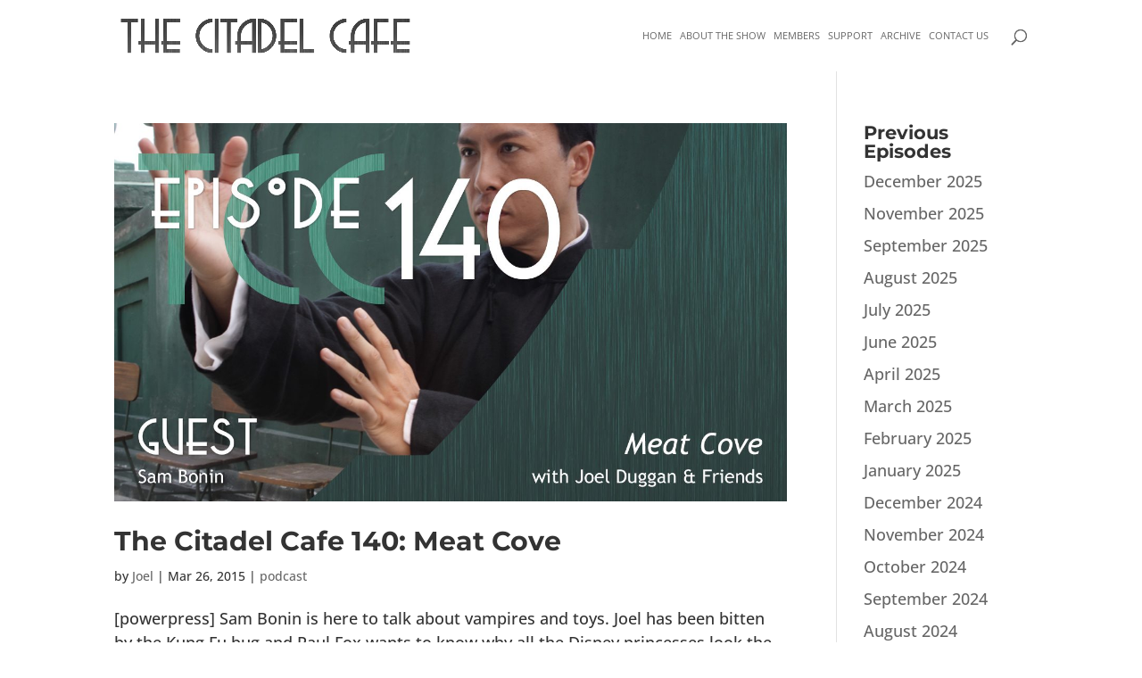

--- FILE ---
content_type: text/css
request_url: http://www.thecitadelcafe.com/wp-content/themes/TCC-Divi/style.css?ver=4.27.5
body_size: 582
content:
/*
Theme Name: The Citadel Cafe Divi
Theme URI: http://www.thecitadelcafe.com/
Version: 1.0
Description: Divi Child Theme
Author: Joel Duggan & Ryan Murphy
Author URI: http://www.ryanmurphy.ca/webdesign/
Template: Divi
Tags: responsive-layout, one-column, two-columns, three-columns, four-columns, left-sidebar, right-sidebar, custom-background, custom-colors, featured-images, full-width-template, post-formats, rtl-language-support, theme-options, threaded-comments, translation-ready
License: GNU General Public License v2
License URI: http://www.gnu.org/licenses/gpl-2.0.html
*/